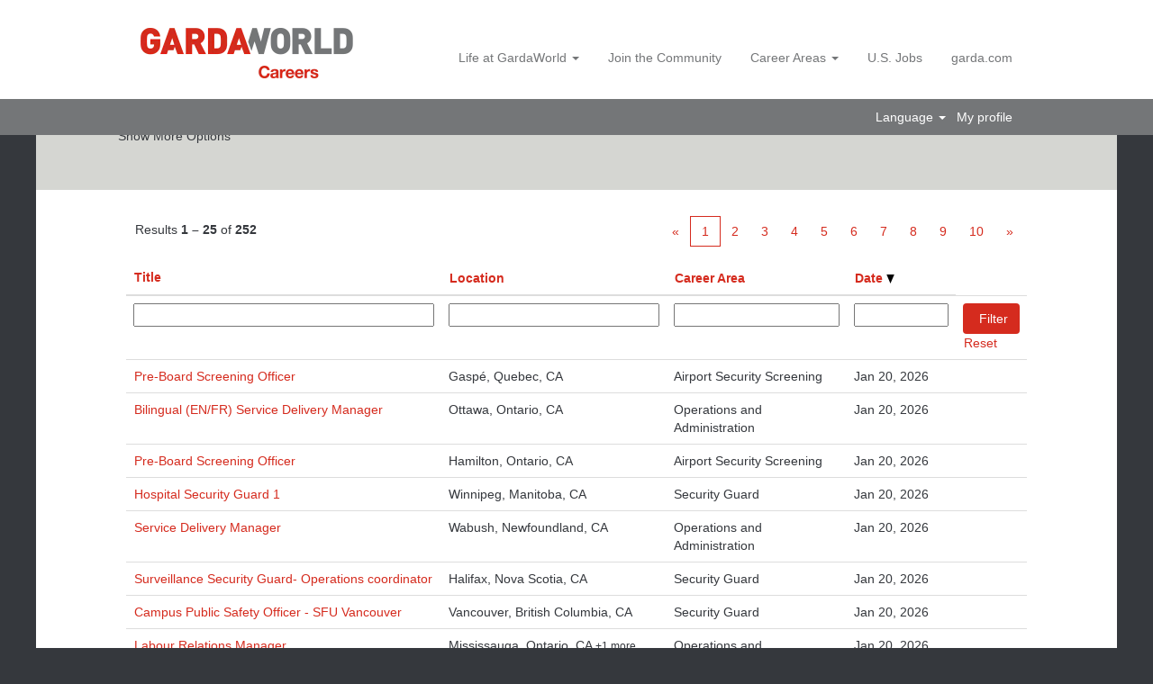

--- FILE ---
content_type: text/html;charset=UTF-8
request_url: https://jobs.garda.com/key/?q=gardaworld+hr+jobs
body_size: 98285
content:
<!DOCTYPE html>
<html class="html5" xml:lang="en-US" lang="en-US" xmlns="http://www.w3.org/1999/xhtml">

        <head>
            <meta http-equiv="X-UA-Compatible" content="IE=edge,chrome=1" />
            <meta http-equiv="Content-Type" content="text/html;charset=UTF-8" />
            <meta http-equiv="Content-Type" content="text/html; charset=utf-8" />
                <meta name="viewport" content="width=device-width, initial-scale=1.0" />
                        <link type="text/css" class="keepscript" rel="stylesheet" href="https://jobs.garda.com/platform/bootstrap/3.4.8_NES/css/bootstrap.min.css" />
                            <link type="text/css" rel="stylesheet" href="/platform/css/j2w/min/bootstrapV3.global.responsive.min.css?h=906dcb68" />
                            <link type="text/css" rel="stylesheet" href="/platform/csb/css/navbar-fixed-top.css" />
                <script type="text/javascript" src="https://performancemanager4.successfactors.com/verp/vmod_v1/ui/extlib/jquery_3.5.1/jquery.js"></script>
                <script type="text/javascript" src="https://performancemanager4.successfactors.com/verp/vmod_v1/ui/extlib/jquery_3.5.1/jquery-migrate.js"></script>
            <script type="text/javascript" src="/platform/js/jquery/jquery-migrate-1.4.1.js"></script>
                    <title>GardaWorld Jobs</title>

        <meta http-equiv="Content-Type" content="text/html; charset=utf-8" />
        <meta name="keywords" content=", GardaWorld Jobs" />
        <meta name="description" content="Find  at GardaWorld" />
        <link rel="canonical" href="https://jobs.garda.com/search/" />
            <meta name="robots" content="noindex" />
                <link type="text/css" rel="stylesheet" href="//rmkcdn.successfactors.com/56cb9b75/1c50bd8b-e300-4fb0-918f-2.css" />
                            <link type="text/css" rel="stylesheet" href="/platform/csb/css/header1.css?h=906dcb68" />
                            <link type="text/css" rel="stylesheet" href="/platform/css/j2w/min/sitebuilderframework.min.css?h=906dcb68" />
                            <link type="text/css" rel="stylesheet" href="/platform/css/j2w/min/BS3ColumnizedSearch.min.css?h=906dcb68" />
                            <link type="text/css" rel="stylesheet" href="/platform/css/search/BS3ColumnizedSearchHideLabels.css?h=906dcb68" />
                            <link type="text/css" rel="stylesheet" href="/platform/fontawesome4.7/css/font-awesome-4.7.0.min.css?h=906dcb68" /><script type="text/javascript"></script>

<!-- Google Tag Manager -->
<script>(function(w,d,s,l,i){w[l]=w[l]||[];w[l].push({'gtm.start':
new Date().getTime(),event:'gtm.js'});var f=d.getElementsByTagName(s)[0],
j=d.createElement(s),dl=l!='dataLayer'?'&l='+l:'';j.async=true;j.src=
'https://www.googletagmanager.com/gtm.js?id='+i+dl;f.parentNode.insertBefore(j,f);
})(window,document,'script','dataLayer','GTM-TLGJSMC');</script>
<!-- End Google Tag Manager -->

        <link rel="shortcut icon" href="//rmkcdn.successfactors.com/56cb9b75/980292f6-b1e0-401c-bd5c-0.jpg" type="image/x-icon" />
            <style id="antiClickjack" type="text/css">body{display:none !important;}</style>
            <script type="text/javascript" id="antiClickJackScript">
                if (self === top) {
                    var antiClickjack = document.getElementById("antiClickjack");
                    antiClickjack.parentNode.removeChild(antiClickjack);
                } else {
                    top.location = self.location;
                }
            </script>
        </head>

        <body class="coreCSB search-page body   body" id="body">

        <div id="outershell" class="outershell">

    <div id="header" class="header headermain navbar navbar-default navbar-fixed-top" role="banner">
            <div id="headerbordertop" class="headerbordertop"></div>

    <div class="ukCookiePolicy" style="display:none;">
        <div class="centered container "><p>By continuing to use and navigate this website, you are agreeing to the use of cookies. <u><strong><a href="https://www.garda.com/privacy-notice" target="_blank" title="View our privacy policy">View our privacy policy</a></strong></u></p> 
            <br />
            <button id="cookie-acknowledge" tabindex="1" title="Accept" class="btn bannerButton" aria-label="Accept Use Of Cookies">
                Accept</button>
            <button id="cookie-close" tabindex="1" title="Close" class="btn bannerButton" aria-label="Close Cookies Notice">
                Close</button>
        </div>
    </div>
        <script type="text/javascript">
            //<![CDATA[
            $(function()
            {
                /* Using 'skipLinkSafari' to include CSS styles specific to Safari. */
                if (navigator.userAgent.indexOf('Safari') != -1 && navigator.userAgent.indexOf('Chrome') == -1) {
                    $("#skipLink").attr('class', 'skipLinkSafari');
                }
            });
            //]]>
             $(document).ready(function() {
                $("#skipLink").click(function (e) {
                    e.preventDefault();
                    $("#content").focus().css('outline','none');
                    var offset = $(':target').offset();
                    var fixedHeaderHeight = $("#header").innerHeight();
                    var scrollto = offset.top - fixedHeaderHeight;
                    $('html, body').animate({scrollTop:scrollto}, 0);
                });
              });

        </script>
        <div id="skip">
            <a href="#content" id="skipLink" class="skipLink" title="Skip to main content"><span>Skip to main content</span></a>
        </div>

        <div class="limitwidth">
            <div class="menu desktop upper">
                <div class="inner" role="navigation" aria-label="Header Menu">
                        <a href="https://jobs.garda.com/" title="GardaWorld Careers" style="display:inline-block">
                            <img class="logo" src="//rmkcdn.successfactors.com/56cb9b75/89f84a7c-8d90-4355-ac21-7.png" alt="GardaWorld Careers" />
                        </a>
                    <ul class="nav nav-pills" role="list">
        <li class="dropdown">
            <a id="header1top0MenuButton" class="dropdown-toggle" data-toggle="dropdown" href="#" role="button" aria-expanded="false" title="Life at GardaWorld" aria-controls="header1top0">
                Life at GardaWorld <b class="caret"></b>
            </a>
            <ul class="dropdown-menu company-dropdown headerdropdown" id="header1top0" role="menu" aria-labelledby="header1top0MenuButton">
                        <li role="none"><a role="menuitem" href="/content/Why-work-at-GardaWorld/?locale=en_US" title="Why work at GardaWorld" tabindex="0">Why work at GardaWorld</a></li>
                        <li role="none"><a role="menuitem" href="https://www.garda.com/careers/military-and-veterans" title="Military and veterans" target="_blank" tabindex="1">Military and veterans</a></li>
                        <li role="none"><a role="menuitem" href="/content/Diversity-at-GardaWorld/?locale=en_US" title="Diversity and inclusion" tabindex="2">Diversity and inclusion</a></li>
                        <li role="none"><a role="menuitem" href="https://www.garda.com/security-services/gardaworld-campus" title="GardaWorld Campus" target="_blank" tabindex="3">GardaWorld Campus</a></li>
            </ul>
        </li>
        <li><a href="/talentcommunity/subscribe/?locale=en_US" title="Join the Community">Join the Community</a></li>
        <li class="dropdown">
            <a id="header1top2MenuButton" class="dropdown-toggle" data-toggle="dropdown" href="#" role="button" aria-expanded="false" title="Career Areas" aria-controls="header1top2">
                Career Areas <b class="caret"></b>
            </a>
            <ul class="dropdown-menu company-dropdown headerdropdown" id="header1top2" role="menu" aria-labelledby="header1top2MenuButton">
                        <li role="none"><a role="menuitem" href="/go/Security-Guard-Jobs/7695400/" title="Security Guard Jobs">Security Guard Jobs</a></li>
                        <li role="none"><a role="menuitem" href="/go/Airport-Security-Screening-Jobs/7695500/" title="Airport Security Screening Jobs">Airport Security Screening Jobs</a></li>
                        <li role="none"><a role="menuitem" href="/go/Armed-Guard-Jobs/7695600/" title="Cash Services">Cash Services</a></li>
                        <li role="none"><a role="menuitem" href="/go/Operations-and-Administration-Jobs/7695700/" title="Operations &amp; Administration Jobs">Operations &amp; Administration Jobs</a></li>
                        <li role="none"><a role="menuitem" href="/go/Road-Flagging-Jobs/7695800/" title="Road Flagging Jobs">Road Flagging Jobs</a></li>
                        <li role="none"><a role="menuitem" href="/go/International-Jobs/7695900/" title="International Jobs">International Jobs</a></li>
                        <li role="none"><a role="menuitem" href="/go/BEST/9701400/" title="BEST">BEST</a></li>
                        <li role="none"><a role="menuitem" href="/go/Africa/9828100/" title="Africa">Africa</a></li>
            </ul>
        </li>
        <li><a href="https://securityjobsus.garda.com/" title="U.S. Jobs" target="_blank">U.S. Jobs</a></li>
        <li><a href="https://www.garda.com/" title="garda.com" target="_blank">garda.com</a></li>
                    </ul>
                </div>
            </div>
        </div>

        <div class="menu mobile upper">
                <a href="https://jobs.garda.com/" title="GardaWorld Careers">
                    <img class="logo" src="//rmkcdn.successfactors.com/56cb9b75/89f84a7c-8d90-4355-ac21-7.png" alt="GardaWorld Careers" />
                </a>
            <div class="nav">
                    <div class="dropdown mobile-search">
                        <button id="searchToggleBtn" type="button" title="Search" aria-label="Search" class="dropdown-toggle" data-toggle="collapse" data-target="#searchSlideNav"><span class="mobilelink fa fa-search"></span></button>
                        <div id="searchSlideNav" class="dropdown-menu search-collapse">

        <div class="well well-small searchwell">
            <form class="form-inline jobAlertsSearchForm" name="keywordsearch" method="get" action="/search/" xml:lang="en-US" lang="en-US" style="margin: 0;" role="search">
                <input name="createNewAlert" type="hidden" value="false" />
                <div class="container-fluid">
                    <div class="row columnizedSearchForm">
                        <div class="column col-md-9">
                            <div class="fieldContainer row">
                                    <div class="col-md-6 rd-keywordsearch">
                                            <span class="lbl" aria-hidden="true">Search by Keyword</span>

                                        <i class="keywordsearch-icon"></i>
                                        <input type="text" class="keywordsearch-q columnized-search" name="q" placeholder="Search by Keyword" maxlength="50" aria-label="Search by Keyword" />

                                    </div>
                                    <div class="col-md-6 rd-locationsearch">
                                            <span class="lbl" aria-hidden="true">Search by Location</span>

                                        <i class="locationsearch-icon"></i>
                                        <input type="text" class="keywordsearch-locationsearch columnized-search" name="locationsearch" placeholder="Search by Location" maxlength="50" aria-label="Search by Location" />
                                    </div>
                            </div>
                        </div>
                        <div class="rd-searchbutton col-md-2">
                            <div class="row emptylabelsearchspace labelrow">
                                 
                            </div>
                            <div class="row">
                                <div class="col-md-12 col-sm-12 col-xs-12 search-submit">
                                            <input type="submit" class="btn keywordsearch-button" value="Search Jobs" />
                                </div>
                            </div>
                        </div>
                    </div>

                </div>
            </form>
        </div>
                        </div>
                    </div>
                <div class="dropdown mobile-nav">
                    <a id="hamburgerToggleBtn" href="#" title="Menu" aria-label="Menu" class="dropdown-toggle" aria-controls="nav-collapse-design1" aria-expanded="false" role="button" data-toggle="collapse" data-target="#nav-collapse-design1"><span class="mobilelink fa fa-bars"></span></a>
                    <ul id="nav-collapse-design1" class="dropdown-menu nav-collapse">
        <li class="dropdown">
            <a id="header1bot0MenuButton" class="dropdown-toggle" data-toggle="dropdown" href="#" role="button" aria-expanded="false" title="Life at GardaWorld" aria-controls="header1bot0">
                Life at GardaWorld <b class="caret"></b>
            </a>
            <ul class="dropdown-menu company-dropdown headerdropdown" id="header1bot0" role="menu" aria-labelledby="header1bot0MenuButton">
                        <li role="none"><a role="menuitem" href="/content/Why-work-at-GardaWorld/?locale=en_US" title="Why work at GardaWorld" tabindex="0">Why work at GardaWorld</a></li>
                        <li role="none"><a role="menuitem" href="https://www.garda.com/careers/military-and-veterans" title="Military and veterans" target="_blank" tabindex="1">Military and veterans</a></li>
                        <li role="none"><a role="menuitem" href="/content/Diversity-at-GardaWorld/?locale=en_US" title="Diversity and inclusion" tabindex="2">Diversity and inclusion</a></li>
                        <li role="none"><a role="menuitem" href="https://www.garda.com/security-services/gardaworld-campus" title="GardaWorld Campus" target="_blank" tabindex="3">GardaWorld Campus</a></li>
            </ul>
        </li>
        <li><a href="/talentcommunity/subscribe/?locale=en_US" title="Join the Community">Join the Community</a></li>
        <li class="dropdown">
            <a id="header1bot2MenuButton" class="dropdown-toggle" data-toggle="dropdown" href="#" role="button" aria-expanded="false" title="Career Areas" aria-controls="header1bot2">
                Career Areas <b class="caret"></b>
            </a>
            <ul class="dropdown-menu company-dropdown headerdropdown" id="header1bot2" role="menu" aria-labelledby="header1bot2MenuButton">
                        <li role="none"><a role="menuitem" href="/go/Security-Guard-Jobs/7695400/" title="Security Guard Jobs">Security Guard Jobs</a></li>
                        <li role="none"><a role="menuitem" href="/go/Airport-Security-Screening-Jobs/7695500/" title="Airport Security Screening Jobs">Airport Security Screening Jobs</a></li>
                        <li role="none"><a role="menuitem" href="/go/Armed-Guard-Jobs/7695600/" title="Cash Services">Cash Services</a></li>
                        <li role="none"><a role="menuitem" href="/go/Operations-and-Administration-Jobs/7695700/" title="Operations &amp; Administration Jobs">Operations &amp; Administration Jobs</a></li>
                        <li role="none"><a role="menuitem" href="/go/Road-Flagging-Jobs/7695800/" title="Road Flagging Jobs">Road Flagging Jobs</a></li>
                        <li role="none"><a role="menuitem" href="/go/International-Jobs/7695900/" title="International Jobs">International Jobs</a></li>
                        <li role="none"><a role="menuitem" href="/go/BEST/9701400/" title="BEST">BEST</a></li>
                        <li role="none"><a role="menuitem" href="/go/Africa/9828100/" title="Africa">Africa</a></li>
            </ul>
        </li>
        <li><a href="https://securityjobsus.garda.com/" title="U.S. Jobs" target="_blank">U.S. Jobs</a></li>
        <li><a href="https://www.garda.com/" title="garda.com" target="_blank">garda.com</a></li>
                    </ul>
                </div>
            </div>
        </div>
        <div class="lower headersubmenu">
            <div class="inner limitwidth">
                <div class="links">
                        <div id="langListContainer" class="language node dropdown header-one headerlocaleselector">
        <a id="langDropDownToggleBtn" class="dropdown-toggle languageselector" role="button" aria-expanded="false" data-toggle="dropdown" href="#" aria-controls="langListDropDown">Language <span class="caret"></span></a>
        <ul id="langListDropDown" role="menu" aria-labelledby="langDropDownToggleBtn" class="dropdown-menu company-dropdown headerdropdown">
                <li role="none">
                    <a role="menuItem" href="https://jobs.garda.com/key/?q=gardaworld+hr+jobs&amp;locale=en_US" lang="en-US">English</a>
                </li>
                <li role="none">
                    <a role="menuItem" href="https://jobs.garda.com/key/?q=gardaworld+hr+jobs&amp;locale=fr_CA" lang="fr-CA">Français</a>
                </li>
        </ul>
                        </div>
                        <div class="profile node">
			<div class="profileWidget">
					<a href="#" onclick="j2w.TC.handleViewProfileAction(event)" xml:lang="en-US" lang="en-US" style=" ">My profile</a>
			</div>
                        </div>





                </div>
            </div>
        </div>
    </div>
    <style type="text/css">
        #content {
            padding-top: 0px;
        }
    </style>

    <script type="text/javascript" classhtmlattribute="keepscript" src="/platform/js/j2w/j2w.bootstrap.collapse.js"></script>
    <script type="text/javascript" classhtmlattribute="keepscript" src="/platform/js/j2w/j2w.bootstrap.dropdown.js"></script>
        
        <script type="text/javascript">
            //<![CDATA[
                $(document).on('resizeFixedHeader', function () {
                    $('#fixedHeaderInlineStyle').remove();
                    $("<style type='text/css' id='fixedHeaderInlineStyle'>@media only screen and (min-width: 767px) { body { padding-top: " + $('#header').outerHeight(true) + "px;} }</style>").appendTo("head");
                }).trigger('resizeFixedHeader');
                $(window).on( "ready", function() {
                    $(document).trigger('resizeFixedHeader');
                });
                $(window).on( "load", function() {
                    $(document).trigger('resizeFixedHeader');
                });
            //]]>
        </script>
            <div id="innershell" class="innershell">
                <div id="content" tabindex="-1" class="content" role="main">
                    <div class="inner">
            <div class="breadcrumbtrail">
                <nav aria-label="Breadcrumb">
                    <ul class="breadcrumb">
                        <li><a href="/">Home</a></li>
                                        <li aria-hidden="true"><span class="divider">|</span></li>
                                        <li class="active" aria-current="page"> at GardaWorld<span class="sr-only">(current page)</span></li>
                    </ul>
                </nav>
            </div>
            <h1 class="keyword-title">Search results for<span class="securitySearchQuery"> "".</span>
            </h1>
        <div id="search-wrapper">

        <div class="well well-small searchwell">
            <form class="form-inline jobAlertsSearchForm" name="keywordsearch" method="get" action="/search/" xml:lang="en-US" lang="en-US" style="margin: 0;" role="search">
                <input name="createNewAlert" type="hidden" value="false" />
                <div class="container-fluid">
                    <div class="row columnizedSearchForm">
                        <div class="column col-md-9">
                            <div class="fieldContainer row">
                                    <div class="col-md-6 rd-keywordsearch">
                                            <span class="lbl" aria-hidden="true">Search by Keyword</span>

                                        <i class="keywordsearch-icon"></i>
                                        <input type="text" class="keywordsearch-q columnized-search" name="q" placeholder="Search by Keyword" maxlength="50" aria-label="Search by Keyword" />

                                    </div>
                                    <div class="col-md-6 rd-locationsearch">
                                            <span class="lbl" aria-hidden="true">Search by Location</span>

                                        <i class="locationsearch-icon"></i>
                                        <input type="text" class="keywordsearch-locationsearch columnized-search" name="locationsearch" placeholder="Search by Location" maxlength="50" aria-label="Search by Location" />
                                    </div>
                            </div>
                                <div class="row optionsLink optionsLink-padding">
            <span>
                
                <a href="javascript:void(0)" rel="advance" role="button" id="options-search" class="search-option-link btn-link" aria-controls="moreOptionsDiv" data-toggle="collapse" aria-expanded="false" data-moreOptions="Show More Options" data-lessOptions="Show Fewer Options" data-target=".optionsDiv">Show More Options</a>
            </span>
                                </div>
            <div>
                <div id="moreOptionsDiv" style="" class="optionsDiv collapse">

                    <div id="optionsFacetLoading" class="optionsFacetLoading" aria-live="assertive">
                            <span>Loading...</span>
                    </div>
                    <div id="optionsFacetValues" class="optionsFacetValues" style="display:none" tabindex="-1">
                        <hr aria-hidden="true" />
                        <div id="newFacets" style="padding-bottom: 5px" class="row">
                                <div class="optionsFacet col-md-4">
                                    <div class="row">
                                        <label id="optionsFacetsDD_dept_label" class="optionsFacet optionsFacet-label" for="optionsFacetsDD_dept">
                                            Career Area
                                        </label>
                                    </div>
                                    <select id="optionsFacetsDD_dept" name="optionsFacetsDD_dept" class="optionsFacet-select optionsFacetsDD_dept form-control-100">
                                        <option value="">All</option>
                                    </select>
                                </div>
                        </div>
                    </div>
                </div>
            </div>
                        </div>
                        <div class="rd-searchbutton col-md-2">
                            <div class="row emptylabelsearchspace labelrow">
                                 
                            </div>
                            <div class="row">
                                <div class="col-md-12 col-sm-12 col-xs-12 search-submit">
                                            <input type="submit" class="btn keywordsearch-button" value="Search Jobs" />
                                </div>
                            </div>
                        </div>
                    </div>

                </div>
            </form>
        </div>
                    <div class="row clearfix">
            <div id="sharingwidget"></div>
                    </div>
        </div>
                <div class="pagination-top clearfix">

        <div class="paginationShell clearfix" xml:lang="en-US" lang="en-US">
                    <div class="well well-lg pagination-well pagination">
                        <div class="pagination-label-row">
                            <span class="paginationLabel" aria-label="Results 1 – 25">Results <b>1 – 25</b> of <b>252</b></span>
                            <span class="srHelp" style="font-size:0px">Page 1 of 11</span>
                        </div>
                            <ul class="pagination">
                                <li><a class="paginationItemFirst" href="?q=&amp;sortColumn=referencedate&amp;sortDirection=desc" title="First Page"><span aria-hidden="true">«</span></a></li>
                                            <li class="active"><a href="?q=&amp;sortColumn=referencedate&amp;sortDirection=desc" class="current-page" aria-current="page" rel="nofollow" title="Page 1">1</a></li>
                                            <li class=" "><a href="?q=&amp;sortColumn=referencedate&amp;sortDirection=desc&amp;startrow=25" rel="nofollow" title="Page 2">2</a></li>
                                            <li class=" "><a href="?q=&amp;sortColumn=referencedate&amp;sortDirection=desc&amp;startrow=50" rel="nofollow" title="Page 3">3</a></li>
                                            <li class=" "><a href="?q=&amp;sortColumn=referencedate&amp;sortDirection=desc&amp;startrow=75" rel="nofollow" title="Page 4">4</a></li>
                                            <li class=" "><a href="?q=&amp;sortColumn=referencedate&amp;sortDirection=desc&amp;startrow=100" rel="nofollow" title="Page 5">5</a></li>
                                            <li class="hidden-phone"><a href="?q=&amp;sortColumn=referencedate&amp;sortDirection=desc&amp;startrow=125" rel="nofollow" title="Page 6">6</a></li>
                                            <li class="hidden-phone"><a href="?q=&amp;sortColumn=referencedate&amp;sortDirection=desc&amp;startrow=150" rel="nofollow" title="Page 7">7</a></li>
                                            <li class="hidden-phone"><a href="?q=&amp;sortColumn=referencedate&amp;sortDirection=desc&amp;startrow=175" rel="nofollow" title="Page 8">8</a></li>
                                            <li class="hidden-phone"><a href="?q=&amp;sortColumn=referencedate&amp;sortDirection=desc&amp;startrow=200" rel="nofollow" title="Page 9">9</a></li>
                                            <li class="hidden-phone"><a href="?q=&amp;sortColumn=referencedate&amp;sortDirection=desc&amp;startrow=225" rel="nofollow" title="Page 10">10</a></li>
                                <li><a class="paginationItemLast" href="?q=&amp;sortColumn=referencedate&amp;sortDirection=desc&amp;startrow=250" rel="nofollow" title="Last Page"><span aria-hidden="true">»</span></a></li>
                            </ul>
                    </div>
        </div>
                </div>

            <div class="searchResultsShell">
				<table id="searchresults" class="searchResults full table table-striped table-hover" cellpadding="0" cellspacing="0" aria-label="Search results for . Page 1 of 11, Results 1 to 25 of 252">
					<thead>
                            <tr id="search-results-header">
											<th id="hdrTitle" aria-sort="none" scope="col" width="35%">
												<span class="jobTitle">
													<a id="hdrTitleButton" class="jobTitle sort" role="button" href="/search/?q=&amp;sortColumn=sort_title&amp;sortDirection=desc#hdrTitleButton">Title
													</a>
												</span>
											</th>
											<th id="hdrLocation" aria-sort="none" scope="col" width="25%" class="hidden-phone">
												<span class="jobLocation">
													<a id="hdrLocationButton" role="button" class="jobLocation sort" href="/search/?q=&amp;sortColumn=sort_location&amp;sortDirection=desc#hdrLocationButton">Location
													</a>
												</span>
											</th>
											<th id="hdrFacility" aria-sort="none" scope="col" width="20%" class="hidden-phone">
												<span class="jobFacility">
													<a id="hdrFacilityButton" role="button" href="/search/?q=&amp;sortColumn=sort_facility&amp;sortDirection=desc#hdrFacilityButton">Career Area
													</a>
												</span>
											</th>
											<th id="hdrDate" aria-sort="descending" scope="col" width="200px" class="hidden-phone">
												<span class="jobDate">
													<a id="hdrDateButton" role="button" href="/search/?q=&amp;sortColumn=referencedate&amp;sortDirection=asc#hdrDateButton">Date <img src="/platform/images/shared/downtri.png" border="0" alt="Sort descending" />
													</a>
												</span>
											</th>
									<td class="hidden-phone"></td>
                            </tr>
                            <tr id="search-results-filter" class="hidden-phone">
											<td id="filter-title">
												<label class="s508-hide" for="title">Title</label><input id="title" data-column="title" class="filter-input" style="width: 100%;" title="Filter: Title" type="text" name="title" maxlength="50" />
											</td>
											<td id="filter-location" class="hidden-phone">
												<label class="s508-hide" for="location">Location</label><input id="location" data-column="location" class="filter-input" style="width: 100%;" title="Filter: Location" type="text" name="location" maxlength="50" />
											</td>
											<td id="filter-facility">
												<label class="s508-hide" for="facility">Career Area</label><input id="facility" data-column="facility" class="filter-input" style="width: 100%;" title="Filter: Career Area" type="text" name="facility" maxlength="50" />
											</td>
											<td id="filter-date" nowrap="nowrap">
												<label class="s508-hide" for="date">Date (M/d/yy)</label><input id="date" data-column="referencedate" class="filter-input" style="width: 100%;" title="Filter: Date" type="text" name="date" />
											</td>

                                <td id="filter-submit">
                                    <form id="searchfilter" method="get" action="/search/#searchresults" name="searchfilter">
                                        <input type="submit" id="searchfilter-submit" value="Filter" class="btn btn-default" />
                                        <input id="q" type="hidden" name="q" />
                                        <input id="q2" type="hidden" name="q2" />
										<input id="alertId" type="hidden" name="alertId" />
                                            <input id="locationsearch" type="hidden" name="locationsearch" />

                                        <a id="reset" role="button" href="/search/?q=#reset">Reset</a>
                                    </form>

                                    <script type="text/javascript">
                                        //<![CDATA[
                                            $searchfilter = $('#searchfilter');
                                            $(function() {
                                                $('.filter-input').keypress(function(e){
                                                    if (e.keyCode == 13) {
                                                        copyInputFieldsToForm('.filter-input');
                                                        $searchfilter.trigger('submit');
                                                    }
                                                });
                                            });
                                            $searchfilter.submit(function(e){
                                                copyInputFieldsToForm('.filter-input');
                                            });
                                            function copyInputFieldsToForm(selector) {
                                                $(selector).each(function(index,item){
                                                    $item = $(item);
                                                    var $input = $("<input>").attr("type", "hidden").attr("name", $item.attr('name') ).val( $item.val() );
                                                    $item.attr('disabled','disabled').removeAttr('id').removeAttr('name');
                                                    $searchfilter.append( $input );
                                                });
                                            }
                                        //]]>
                                    </script>
                                </td>
                            </tr>
                    </thead>
                    <tbody>

                            <tr class="data-row">
                                                <td class="colTitle" headers="hdrTitle">
													<span class="jobTitle hidden-phone">
														<a href="/job/Gasp%C3%A9-Pre-Board-Screening-Officer-Queb/1149672300/" class="jobTitle-link">Pre-Board Screening Officer</a>
													</span>
                                                    <div class="jobdetail-phone visible-phone">
                                                                    <span class="jobTitle visible-phone">
                                                                        <a class="jobTitle-link" href="/job/Gasp%C3%A9-Pre-Board-Screening-Officer-Queb/1149672300/">Pre-Board Screening Officer</a>
                                                                    </span>
                                                                    <span class="jobLocation visible-phone">
        
        <span class="jobLocation">
            Gaspé, Quebec, CA
            
        </span></span>
                                                                    <span class="jobFacility visible-phone">Airport Security Screening</span>
                                                                    <span class="jobDate visible-phone">Jan 20, 2026
													                </span>
                                                    </div>
                                                </td>
											<td class="colLocation hidden-phone" headers="hdrLocation">
        
        <span class="jobLocation">
            Gaspé, Quebec, CA
            
        </span>
											</td>
											<td class="colFacility hidden-phone" headers="hdrFacility">
												<span class="jobFacility">Airport Security Screening</span>
											</td>
											<td class="colDate hidden-phone" nowrap="nowrap" headers="hdrDate">
												<span class="jobDate">Jan 20, 2026
												</span>
											</td>
									<td class="hidden-phone"></td>
                            </tr>

                            <tr class="data-row">
                                                <td class="colTitle" headers="hdrTitle">
													<span class="jobTitle hidden-phone">
														<a href="/job/Ottawa-Bilingual-%28ENFR%29-Service-Delivery-Manager-Onta/1351583600/" class="jobTitle-link">Bilingual (EN/FR) Service Delivery Manager</a>
													</span>
                                                    <div class="jobdetail-phone visible-phone">
                                                                    <span class="jobTitle visible-phone">
                                                                        <a class="jobTitle-link" href="/job/Ottawa-Bilingual-%28ENFR%29-Service-Delivery-Manager-Onta/1351583600/">Bilingual (EN/FR) Service Delivery Manager</a>
                                                                    </span>
                                                                    <span class="jobLocation visible-phone">
        
        <span class="jobLocation">
            Ottawa, Ontario, CA
            
        </span></span>
                                                                    <span class="jobFacility visible-phone">Operations and Administration</span>
                                                                    <span class="jobDate visible-phone">Jan 20, 2026
													                </span>
                                                    </div>
                                                </td>
											<td class="colLocation hidden-phone" headers="hdrLocation">
        
        <span class="jobLocation">
            Ottawa, Ontario, CA
            
        </span>
											</td>
											<td class="colFacility hidden-phone" headers="hdrFacility">
												<span class="jobFacility">Operations and Administration</span>
											</td>
											<td class="colDate hidden-phone" nowrap="nowrap" headers="hdrDate">
												<span class="jobDate">Jan 20, 2026
												</span>
											</td>
									<td class="hidden-phone"></td>
                            </tr>

                            <tr class="data-row">
                                                <td class="colTitle" headers="hdrTitle">
													<span class="jobTitle hidden-phone">
														<a href="/job/Hamilton-Pre-Board-Screening-Officer-Onta/952739600/" class="jobTitle-link">Pre-Board Screening Officer</a>
													</span>
                                                    <div class="jobdetail-phone visible-phone">
                                                                    <span class="jobTitle visible-phone">
                                                                        <a class="jobTitle-link" href="/job/Hamilton-Pre-Board-Screening-Officer-Onta/952739600/">Pre-Board Screening Officer</a>
                                                                    </span>
                                                                    <span class="jobLocation visible-phone">
        
        <span class="jobLocation">
            Hamilton, Ontario, CA
            
        </span></span>
                                                                    <span class="jobFacility visible-phone">Airport Security Screening</span>
                                                                    <span class="jobDate visible-phone">Jan 20, 2026
													                </span>
                                                    </div>
                                                </td>
											<td class="colLocation hidden-phone" headers="hdrLocation">
        
        <span class="jobLocation">
            Hamilton, Ontario, CA
            
        </span>
											</td>
											<td class="colFacility hidden-phone" headers="hdrFacility">
												<span class="jobFacility">Airport Security Screening</span>
											</td>
											<td class="colDate hidden-phone" nowrap="nowrap" headers="hdrDate">
												<span class="jobDate">Jan 20, 2026
												</span>
											</td>
									<td class="hidden-phone"></td>
                            </tr>

                            <tr class="data-row">
                                                <td class="colTitle" headers="hdrTitle">
													<span class="jobTitle hidden-phone">
														<a href="/job/Winnipeg-Hospital-Security-Guard-1-Mani/1357540700/" class="jobTitle-link">Hospital Security Guard 1</a>
													</span>
                                                    <div class="jobdetail-phone visible-phone">
                                                                    <span class="jobTitle visible-phone">
                                                                        <a class="jobTitle-link" href="/job/Winnipeg-Hospital-Security-Guard-1-Mani/1357540700/">Hospital Security Guard 1</a>
                                                                    </span>
                                                                    <span class="jobLocation visible-phone">
        
        <span class="jobLocation">
            Winnipeg, Manitoba, CA
            
        </span></span>
                                                                    <span class="jobFacility visible-phone">Security Guard</span>
                                                                    <span class="jobDate visible-phone">Jan 20, 2026
													                </span>
                                                    </div>
                                                </td>
											<td class="colLocation hidden-phone" headers="hdrLocation">
        
        <span class="jobLocation">
            Winnipeg, Manitoba, CA
            
        </span>
											</td>
											<td class="colFacility hidden-phone" headers="hdrFacility">
												<span class="jobFacility">Security Guard</span>
											</td>
											<td class="colDate hidden-phone" nowrap="nowrap" headers="hdrDate">
												<span class="jobDate">Jan 20, 2026
												</span>
											</td>
									<td class="hidden-phone"></td>
                            </tr>

                            <tr class="data-row">
                                                <td class="colTitle" headers="hdrTitle">
													<span class="jobTitle hidden-phone">
														<a href="/job/Wabush-Service-Delivery-Manager-Newf/1357673200/" class="jobTitle-link">Service Delivery Manager</a>
													</span>
                                                    <div class="jobdetail-phone visible-phone">
                                                                    <span class="jobTitle visible-phone">
                                                                        <a class="jobTitle-link" href="/job/Wabush-Service-Delivery-Manager-Newf/1357673200/">Service Delivery Manager</a>
                                                                    </span>
                                                                    <span class="jobLocation visible-phone">
        
        <span class="jobLocation">
            Wabush, Newfoundland, CA
            
        </span></span>
                                                                    <span class="jobFacility visible-phone">Operations and Administration</span>
                                                                    <span class="jobDate visible-phone">Jan 20, 2026
													                </span>
                                                    </div>
                                                </td>
											<td class="colLocation hidden-phone" headers="hdrLocation">
        
        <span class="jobLocation">
            Wabush, Newfoundland, CA
            
        </span>
											</td>
											<td class="colFacility hidden-phone" headers="hdrFacility">
												<span class="jobFacility">Operations and Administration</span>
											</td>
											<td class="colDate hidden-phone" nowrap="nowrap" headers="hdrDate">
												<span class="jobDate">Jan 20, 2026
												</span>
											</td>
									<td class="hidden-phone"></td>
                            </tr>

                            <tr class="data-row">
                                                <td class="colTitle" headers="hdrTitle">
													<span class="jobTitle hidden-phone">
														<a href="/job/Halifax-Surveillance-Security-Guard-Operations-coordinator-Nova/1357655000/" class="jobTitle-link">Surveillance Security Guard- Operations coordinator</a>
													</span>
                                                    <div class="jobdetail-phone visible-phone">
                                                                    <span class="jobTitle visible-phone">
                                                                        <a class="jobTitle-link" href="/job/Halifax-Surveillance-Security-Guard-Operations-coordinator-Nova/1357655000/">Surveillance Security Guard- Operations coordinator</a>
                                                                    </span>
                                                                    <span class="jobLocation visible-phone">
        
        <span class="jobLocation">
            Halifax, Nova Scotia, CA
            
        </span></span>
                                                                    <span class="jobFacility visible-phone">Security Guard</span>
                                                                    <span class="jobDate visible-phone">Jan 20, 2026
													                </span>
                                                    </div>
                                                </td>
											<td class="colLocation hidden-phone" headers="hdrLocation">
        
        <span class="jobLocation">
            Halifax, Nova Scotia, CA
            
        </span>
											</td>
											<td class="colFacility hidden-phone" headers="hdrFacility">
												<span class="jobFacility">Security Guard</span>
											</td>
											<td class="colDate hidden-phone" nowrap="nowrap" headers="hdrDate">
												<span class="jobDate">Jan 20, 2026
												</span>
											</td>
									<td class="hidden-phone"></td>
                            </tr>

                            <tr class="data-row">
                                                <td class="colTitle" headers="hdrTitle">
													<span class="jobTitle hidden-phone">
														<a href="/job/Vancouver-Campus-Public-Safety-Officer-SFU-Vancouver-Brit/1357709500/" class="jobTitle-link">Campus Public Safety Officer - SFU Vancouver</a>
													</span>
                                                    <div class="jobdetail-phone visible-phone">
                                                                    <span class="jobTitle visible-phone">
                                                                        <a class="jobTitle-link" href="/job/Vancouver-Campus-Public-Safety-Officer-SFU-Vancouver-Brit/1357709500/">Campus Public Safety Officer - SFU Vancouver</a>
                                                                    </span>
                                                                    <span class="jobLocation visible-phone">
        
        <span class="jobLocation">
            Vancouver, British Columbia, CA
            
        </span></span>
                                                                    <span class="jobFacility visible-phone">Security Guard</span>
                                                                    <span class="jobDate visible-phone">Jan 20, 2026
													                </span>
                                                    </div>
                                                </td>
											<td class="colLocation hidden-phone" headers="hdrLocation">
        
        <span class="jobLocation">
            Vancouver, British Columbia, CA
            
        </span>
											</td>
											<td class="colFacility hidden-phone" headers="hdrFacility">
												<span class="jobFacility">Security Guard</span>
											</td>
											<td class="colDate hidden-phone" nowrap="nowrap" headers="hdrDate">
												<span class="jobDate">Jan 20, 2026
												</span>
											</td>
									<td class="hidden-phone"></td>
                            </tr>

                            <tr class="data-row">
                                                <td class="colTitle" headers="hdrTitle">
													<span class="jobTitle hidden-phone">
														<a href="/job/Mississauga-Labour-Relations-Manager-Onta/1357646000/" class="jobTitle-link">Labour Relations Manager</a>
													</span>
                                                    <div class="jobdetail-phone visible-phone">
                                                                    <span class="jobTitle visible-phone">
                                                                        <a class="jobTitle-link" href="/job/Mississauga-Labour-Relations-Manager-Onta/1357646000/">Labour Relations Manager</a>
                                                                    </span>
                                                                    <span class="jobLocation visible-phone">
        
        <span class="jobLocation">
            Mississauga, Ontario, CA
            
                <small class="nobr">+1 more&hellip;</small>
        </span></span>
                                                                    <span class="jobFacility visible-phone">Operations and Administration</span>
                                                                    <span class="jobDate visible-phone">Jan 20, 2026
													                </span>
                                                    </div>
                                                </td>
											<td class="colLocation hidden-phone" headers="hdrLocation">
        
        <span class="jobLocation">
            Mississauga, Ontario, CA
            
                <small class="nobr">+1 more&hellip;</small>
        </span>
											</td>
											<td class="colFacility hidden-phone" headers="hdrFacility">
												<span class="jobFacility">Operations and Administration</span>
											</td>
											<td class="colDate hidden-phone" nowrap="nowrap" headers="hdrDate">
												<span class="jobDate">Jan 20, 2026
												</span>
											</td>
									<td class="hidden-phone"></td>
                            </tr>

                            <tr class="data-row">
                                                <td class="colTitle" headers="hdrTitle">
													<span class="jobTitle hidden-phone">
														<a href="/job/Hamilton-Security-Guard%2C-Health-Care-Onta/1357769600/" class="jobTitle-link">Security Guard, Health-Care</a>
													</span>
                                                    <div class="jobdetail-phone visible-phone">
                                                                    <span class="jobTitle visible-phone">
                                                                        <a class="jobTitle-link" href="/job/Hamilton-Security-Guard%2C-Health-Care-Onta/1357769600/">Security Guard, Health-Care</a>
                                                                    </span>
                                                                    <span class="jobLocation visible-phone">
        
        <span class="jobLocation">
            Hamilton, Ontario, CA
            
        </span></span>
                                                                    <span class="jobFacility visible-phone">Security Guard</span>
                                                                    <span class="jobDate visible-phone">Jan 20, 2026
													                </span>
                                                    </div>
                                                </td>
											<td class="colLocation hidden-phone" headers="hdrLocation">
        
        <span class="jobLocation">
            Hamilton, Ontario, CA
            
        </span>
											</td>
											<td class="colFacility hidden-phone" headers="hdrFacility">
												<span class="jobFacility">Security Guard</span>
											</td>
											<td class="colDate hidden-phone" nowrap="nowrap" headers="hdrDate">
												<span class="jobDate">Jan 20, 2026
												</span>
											</td>
									<td class="hidden-phone"></td>
                            </tr>

                            <tr class="data-row">
                                                <td class="colTitle" headers="hdrTitle">
													<span class="jobTitle hidden-phone">
														<a href="/job/Hamilton-Security-Guard%2C-Health-Care-Onta/1357763000/" class="jobTitle-link">Security Guard, Health-Care</a>
													</span>
                                                    <div class="jobdetail-phone visible-phone">
                                                                    <span class="jobTitle visible-phone">
                                                                        <a class="jobTitle-link" href="/job/Hamilton-Security-Guard%2C-Health-Care-Onta/1357763000/">Security Guard, Health-Care</a>
                                                                    </span>
                                                                    <span class="jobLocation visible-phone">
        
        <span class="jobLocation">
            Hamilton, Ontario, CA
            
        </span></span>
                                                                    <span class="jobFacility visible-phone">Security Guard</span>
                                                                    <span class="jobDate visible-phone">Jan 20, 2026
													                </span>
                                                    </div>
                                                </td>
											<td class="colLocation hidden-phone" headers="hdrLocation">
        
        <span class="jobLocation">
            Hamilton, Ontario, CA
            
        </span>
											</td>
											<td class="colFacility hidden-phone" headers="hdrFacility">
												<span class="jobFacility">Security Guard</span>
											</td>
											<td class="colDate hidden-phone" nowrap="nowrap" headers="hdrDate">
												<span class="jobDate">Jan 20, 2026
												</span>
											</td>
									<td class="hidden-phone"></td>
                            </tr>

                            <tr class="data-row">
                                                <td class="colTitle" headers="hdrTitle">
													<span class="jobTitle hidden-phone">
														<a href="/job/London-Surveillance-Security-Guard%2C-Industrial-Post-Onta/1357830700/" class="jobTitle-link">Surveillance Security Guard, Industrial Post</a>
													</span>
                                                    <div class="jobdetail-phone visible-phone">
                                                                    <span class="jobTitle visible-phone">
                                                                        <a class="jobTitle-link" href="/job/London-Surveillance-Security-Guard%2C-Industrial-Post-Onta/1357830700/">Surveillance Security Guard, Industrial Post</a>
                                                                    </span>
                                                                    <span class="jobLocation visible-phone">
        
        <span class="jobLocation">
            London, Ontario, CA
            
        </span></span>
                                                                    <span class="jobFacility visible-phone">Security Guard</span>
                                                                    <span class="jobDate visible-phone">Jan 20, 2026
													                </span>
                                                    </div>
                                                </td>
											<td class="colLocation hidden-phone" headers="hdrLocation">
        
        <span class="jobLocation">
            London, Ontario, CA
            
        </span>
											</td>
											<td class="colFacility hidden-phone" headers="hdrFacility">
												<span class="jobFacility">Security Guard</span>
											</td>
											<td class="colDate hidden-phone" nowrap="nowrap" headers="hdrDate">
												<span class="jobDate">Jan 20, 2026
												</span>
											</td>
									<td class="hidden-phone"></td>
                            </tr>

                            <tr class="data-row">
                                                <td class="colTitle" headers="hdrTitle">
													<span class="jobTitle hidden-phone">
														<a href="/job/Winnipeg-Mobile-Patrol-Guard-Mani/1357738500/" class="jobTitle-link">Mobile Patrol Guard</a>
													</span>
                                                    <div class="jobdetail-phone visible-phone">
                                                                    <span class="jobTitle visible-phone">
                                                                        <a class="jobTitle-link" href="/job/Winnipeg-Mobile-Patrol-Guard-Mani/1357738500/">Mobile Patrol Guard</a>
                                                                    </span>
                                                                    <span class="jobLocation visible-phone">
        
        <span class="jobLocation">
            Winnipeg, Manitoba, CA
            
        </span></span>
                                                                    <span class="jobFacility visible-phone">Security Guard</span>
                                                                    <span class="jobDate visible-phone">Jan 20, 2026
													                </span>
                                                    </div>
                                                </td>
											<td class="colLocation hidden-phone" headers="hdrLocation">
        
        <span class="jobLocation">
            Winnipeg, Manitoba, CA
            
        </span>
											</td>
											<td class="colFacility hidden-phone" headers="hdrFacility">
												<span class="jobFacility">Security Guard</span>
											</td>
											<td class="colDate hidden-phone" nowrap="nowrap" headers="hdrDate">
												<span class="jobDate">Jan 20, 2026
												</span>
											</td>
									<td class="hidden-phone"></td>
                            </tr>

                            <tr class="data-row">
                                                <td class="colTitle" headers="hdrTitle">
													<span class="jobTitle hidden-phone">
														<a href="/job/Regina-Industrial-Security-Guard-1-Sask/1357735400/" class="jobTitle-link">Industrial  Security Guard 1</a>
													</span>
                                                    <div class="jobdetail-phone visible-phone">
                                                                    <span class="jobTitle visible-phone">
                                                                        <a class="jobTitle-link" href="/job/Regina-Industrial-Security-Guard-1-Sask/1357735400/">Industrial  Security Guard 1</a>
                                                                    </span>
                                                                    <span class="jobLocation visible-phone">
        
        <span class="jobLocation">
            Regina, Saskatchewan, CA
            
        </span></span>
                                                                    <span class="jobFacility visible-phone">Security Guard</span>
                                                                    <span class="jobDate visible-phone">Jan 20, 2026
													                </span>
                                                    </div>
                                                </td>
											<td class="colLocation hidden-phone" headers="hdrLocation">
        
        <span class="jobLocation">
            Regina, Saskatchewan, CA
            
        </span>
											</td>
											<td class="colFacility hidden-phone" headers="hdrFacility">
												<span class="jobFacility">Security Guard</span>
											</td>
											<td class="colDate hidden-phone" nowrap="nowrap" headers="hdrDate">
												<span class="jobDate">Jan 20, 2026
												</span>
											</td>
									<td class="hidden-phone"></td>
                            </tr>

                            <tr class="data-row">
                                                <td class="colTitle" headers="hdrTitle">
													<span class="jobTitle hidden-phone">
														<a href="/job/Fort-McMurray-Concierge-Security-Guard-Albe/1357728800/" class="jobTitle-link">Concierge Security Guard</a>
													</span>
                                                    <div class="jobdetail-phone visible-phone">
                                                                    <span class="jobTitle visible-phone">
                                                                        <a class="jobTitle-link" href="/job/Fort-McMurray-Concierge-Security-Guard-Albe/1357728800/">Concierge Security Guard</a>
                                                                    </span>
                                                                    <span class="jobLocation visible-phone">
        
        <span class="jobLocation">
            Fort McMurray, Alberta, CA
            
        </span></span>
                                                                    <span class="jobFacility visible-phone">Security Guard</span>
                                                                    <span class="jobDate visible-phone">Jan 20, 2026
													                </span>
                                                    </div>
                                                </td>
											<td class="colLocation hidden-phone" headers="hdrLocation">
        
        <span class="jobLocation">
            Fort McMurray, Alberta, CA
            
        </span>
											</td>
											<td class="colFacility hidden-phone" headers="hdrFacility">
												<span class="jobFacility">Security Guard</span>
											</td>
											<td class="colDate hidden-phone" nowrap="nowrap" headers="hdrDate">
												<span class="jobDate">Jan 20, 2026
												</span>
											</td>
									<td class="hidden-phone"></td>
                            </tr>

                            <tr class="data-row">
                                                <td class="colTitle" headers="hdrTitle">
													<span class="jobTitle hidden-phone">
														<a href="/job/Fort-McMurray-Casual-Security-Guard-Albe/1357722400/" class="jobTitle-link">Casual Security Guard</a>
													</span>
                                                    <div class="jobdetail-phone visible-phone">
                                                                    <span class="jobTitle visible-phone">
                                                                        <a class="jobTitle-link" href="/job/Fort-McMurray-Casual-Security-Guard-Albe/1357722400/">Casual Security Guard</a>
                                                                    </span>
                                                                    <span class="jobLocation visible-phone">
        
        <span class="jobLocation">
            Fort McMurray, Alberta, CA
            
        </span></span>
                                                                    <span class="jobFacility visible-phone">Security Guard</span>
                                                                    <span class="jobDate visible-phone">Jan 20, 2026
													                </span>
                                                    </div>
                                                </td>
											<td class="colLocation hidden-phone" headers="hdrLocation">
        
        <span class="jobLocation">
            Fort McMurray, Alberta, CA
            
        </span>
											</td>
											<td class="colFacility hidden-phone" headers="hdrFacility">
												<span class="jobFacility">Security Guard</span>
											</td>
											<td class="colDate hidden-phone" nowrap="nowrap" headers="hdrDate">
												<span class="jobDate">Jan 20, 2026
												</span>
											</td>
									<td class="hidden-phone"></td>
                            </tr>

                            <tr class="data-row">
                                                <td class="colTitle" headers="hdrTitle">
													<span class="jobTitle hidden-phone">
														<a href="/job/London-Surveillance-Security-Guard%2C-Roaming-Onta/1357828600/" class="jobTitle-link">Surveillance Security Guard, Roaming</a>
													</span>
                                                    <div class="jobdetail-phone visible-phone">
                                                                    <span class="jobTitle visible-phone">
                                                                        <a class="jobTitle-link" href="/job/London-Surveillance-Security-Guard%2C-Roaming-Onta/1357828600/">Surveillance Security Guard, Roaming</a>
                                                                    </span>
                                                                    <span class="jobLocation visible-phone">
        
        <span class="jobLocation">
            London, Ontario, CA
            
        </span></span>
                                                                    <span class="jobFacility visible-phone">Security Guard</span>
                                                                    <span class="jobDate visible-phone">Jan 20, 2026
													                </span>
                                                    </div>
                                                </td>
											<td class="colLocation hidden-phone" headers="hdrLocation">
        
        <span class="jobLocation">
            London, Ontario, CA
            
        </span>
											</td>
											<td class="colFacility hidden-phone" headers="hdrFacility">
												<span class="jobFacility">Security Guard</span>
											</td>
											<td class="colDate hidden-phone" nowrap="nowrap" headers="hdrDate">
												<span class="jobDate">Jan 20, 2026
												</span>
											</td>
									<td class="hidden-phone"></td>
                            </tr>

                            <tr class="data-row">
                                                <td class="colTitle" headers="hdrTitle">
													<span class="jobTitle hidden-phone">
														<a href="/job/Brampton-Security-Guard%2C-Industrial-AVSEC-Screener-Onta/1357847300/" class="jobTitle-link">Security Guard, Industrial - AVSEC Screener</a>
													</span>
                                                    <div class="jobdetail-phone visible-phone">
                                                                    <span class="jobTitle visible-phone">
                                                                        <a class="jobTitle-link" href="/job/Brampton-Security-Guard%2C-Industrial-AVSEC-Screener-Onta/1357847300/">Security Guard, Industrial - AVSEC Screener</a>
                                                                    </span>
                                                                    <span class="jobLocation visible-phone">
        
        <span class="jobLocation">
            Brampton, Ontario, CA
            
        </span></span>
                                                                    <span class="jobFacility visible-phone">Security Guard</span>
                                                                    <span class="jobDate visible-phone">Jan 20, 2026
													                </span>
                                                    </div>
                                                </td>
											<td class="colLocation hidden-phone" headers="hdrLocation">
        
        <span class="jobLocation">
            Brampton, Ontario, CA
            
        </span>
											</td>
											<td class="colFacility hidden-phone" headers="hdrFacility">
												<span class="jobFacility">Security Guard</span>
											</td>
											<td class="colDate hidden-phone" nowrap="nowrap" headers="hdrDate">
												<span class="jobDate">Jan 20, 2026
												</span>
											</td>
									<td class="hidden-phone"></td>
                            </tr>

                            <tr class="data-row">
                                                <td class="colTitle" headers="hdrTitle">
													<span class="jobTitle hidden-phone">
														<a href="/job/Fort-McMurray-Surveillance-Security-Guard-Albe/1357680000/" class="jobTitle-link">Surveillance Security Guard</a>
													</span>
                                                    <div class="jobdetail-phone visible-phone">
                                                                    <span class="jobTitle visible-phone">
                                                                        <a class="jobTitle-link" href="/job/Fort-McMurray-Surveillance-Security-Guard-Albe/1357680000/">Surveillance Security Guard</a>
                                                                    </span>
                                                                    <span class="jobLocation visible-phone">
        
        <span class="jobLocation">
            Fort McMurray, Alberta, CA
            
        </span></span>
                                                                    <span class="jobFacility visible-phone">Security Guard</span>
                                                                    <span class="jobDate visible-phone">Jan 20, 2026
													                </span>
                                                    </div>
                                                </td>
											<td class="colLocation hidden-phone" headers="hdrLocation">
        
        <span class="jobLocation">
            Fort McMurray, Alberta, CA
            
        </span>
											</td>
											<td class="colFacility hidden-phone" headers="hdrFacility">
												<span class="jobFacility">Security Guard</span>
											</td>
											<td class="colDate hidden-phone" nowrap="nowrap" headers="hdrDate">
												<span class="jobDate">Jan 20, 2026
												</span>
											</td>
									<td class="hidden-phone"></td>
                            </tr>

                            <tr class="data-row">
                                                <td class="colTitle" headers="hdrTitle">
													<span class="jobTitle hidden-phone">
														<a href="/job/London-Tactical-Security-Guard%2C-Mobile-Onta/1357824500/" class="jobTitle-link">Tactical Security Guard, Mobile</a>
													</span>
                                                    <div class="jobdetail-phone visible-phone">
                                                                    <span class="jobTitle visible-phone">
                                                                        <a class="jobTitle-link" href="/job/London-Tactical-Security-Guard%2C-Mobile-Onta/1357824500/">Tactical Security Guard, Mobile</a>
                                                                    </span>
                                                                    <span class="jobLocation visible-phone">
        
        <span class="jobLocation">
            London, Ontario, CA
            
        </span></span>
                                                                    <span class="jobFacility visible-phone">Security Guard</span>
                                                                    <span class="jobDate visible-phone">Jan 20, 2026
													                </span>
                                                    </div>
                                                </td>
											<td class="colLocation hidden-phone" headers="hdrLocation">
        
        <span class="jobLocation">
            London, Ontario, CA
            
        </span>
											</td>
											<td class="colFacility hidden-phone" headers="hdrFacility">
												<span class="jobFacility">Security Guard</span>
											</td>
											<td class="colDate hidden-phone" nowrap="nowrap" headers="hdrDate">
												<span class="jobDate">Jan 20, 2026
												</span>
											</td>
									<td class="hidden-phone"></td>
                            </tr>

                            <tr class="data-row">
                                                <td class="colTitle" headers="hdrTitle">
													<span class="jobTitle hidden-phone">
														<a href="/job/Calgary-Assistant-Security-Shift-Supervisor-Albe/1357896000/" class="jobTitle-link">Assistant Security Shift Supervisor</a>
													</span>
                                                    <div class="jobdetail-phone visible-phone">
                                                                    <span class="jobTitle visible-phone">
                                                                        <a class="jobTitle-link" href="/job/Calgary-Assistant-Security-Shift-Supervisor-Albe/1357896000/">Assistant Security Shift Supervisor</a>
                                                                    </span>
                                                                    <span class="jobLocation visible-phone">
        
        <span class="jobLocation">
            Calgary, Alberta, CA
            
        </span></span>
                                                                    <span class="jobFacility visible-phone">Security Guard</span>
                                                                    <span class="jobDate visible-phone">Jan 20, 2026
													                </span>
                                                    </div>
                                                </td>
											<td class="colLocation hidden-phone" headers="hdrLocation">
        
        <span class="jobLocation">
            Calgary, Alberta, CA
            
        </span>
											</td>
											<td class="colFacility hidden-phone" headers="hdrFacility">
												<span class="jobFacility">Security Guard</span>
											</td>
											<td class="colDate hidden-phone" nowrap="nowrap" headers="hdrDate">
												<span class="jobDate">Jan 20, 2026
												</span>
											</td>
									<td class="hidden-phone"></td>
                            </tr>

                            <tr class="data-row">
                                                <td class="colTitle" headers="hdrTitle">
													<span class="jobTitle hidden-phone">
														<a href="/job/Vancouver-Security-Supervisor-Brit/1357829600/" class="jobTitle-link">Security Supervisor</a>
													</span>
                                                    <div class="jobdetail-phone visible-phone">
                                                                    <span class="jobTitle visible-phone">
                                                                        <a class="jobTitle-link" href="/job/Vancouver-Security-Supervisor-Brit/1357829600/">Security Supervisor</a>
                                                                    </span>
                                                                    <span class="jobLocation visible-phone">
        
        <span class="jobLocation">
            Vancouver, British Columbia, CA
            
        </span></span>
                                                                    <span class="jobFacility visible-phone">Security Guard</span>
                                                                    <span class="jobDate visible-phone">Jan 20, 2026
													                </span>
                                                    </div>
                                                </td>
											<td class="colLocation hidden-phone" headers="hdrLocation">
        
        <span class="jobLocation">
            Vancouver, British Columbia, CA
            
        </span>
											</td>
											<td class="colFacility hidden-phone" headers="hdrFacility">
												<span class="jobFacility">Security Guard</span>
											</td>
											<td class="colDate hidden-phone" nowrap="nowrap" headers="hdrDate">
												<span class="jobDate">Jan 20, 2026
												</span>
											</td>
									<td class="hidden-phone"></td>
                            </tr>

                            <tr class="data-row">
                                                <td class="colTitle" headers="hdrTitle">
													<span class="jobTitle hidden-phone">
														<a href="/job/Winkler-Regional-Health-Center-Security-Guard-Mani/1329604300/" class="jobTitle-link">Regional Health Center Security Guard</a>
													</span>
                                                    <div class="jobdetail-phone visible-phone">
                                                                    <span class="jobTitle visible-phone">
                                                                        <a class="jobTitle-link" href="/job/Winkler-Regional-Health-Center-Security-Guard-Mani/1329604300/">Regional Health Center Security Guard</a>
                                                                    </span>
                                                                    <span class="jobLocation visible-phone">
        
        <span class="jobLocation">
            Winkler, Manitoba, CA
            
                <small class="nobr">+1 more&hellip;</small>
        </span></span>
                                                                    <span class="jobFacility visible-phone">Security Guard</span>
                                                                    <span class="jobDate visible-phone">Jan 19, 2026
													                </span>
                                                    </div>
                                                </td>
											<td class="colLocation hidden-phone" headers="hdrLocation">
        
        <span class="jobLocation">
            Winkler, Manitoba, CA
            
                <small class="nobr">+1 more&hellip;</small>
        </span>
											</td>
											<td class="colFacility hidden-phone" headers="hdrFacility">
												<span class="jobFacility">Security Guard</span>
											</td>
											<td class="colDate hidden-phone" nowrap="nowrap" headers="hdrDate">
												<span class="jobDate">Jan 19, 2026
												</span>
											</td>
									<td class="hidden-phone"></td>
                            </tr>

                            <tr class="data-row">
                                                <td class="colTitle" headers="hdrTitle">
													<span class="jobTitle hidden-phone">
														<a href="/job/Mississauga-Bilingual-%28ENFR%29-Service-Delivery-Manager-Onta/1329473200/" class="jobTitle-link">Bilingual (EN/FR) Service Delivery Manager</a>
													</span>
                                                    <div class="jobdetail-phone visible-phone">
                                                                    <span class="jobTitle visible-phone">
                                                                        <a class="jobTitle-link" href="/job/Mississauga-Bilingual-%28ENFR%29-Service-Delivery-Manager-Onta/1329473200/">Bilingual (EN/FR) Service Delivery Manager</a>
                                                                    </span>
                                                                    <span class="jobLocation visible-phone">
        
        <span class="jobLocation">
            Mississauga, Ontario, CA
            
        </span></span>
                                                                    <span class="jobFacility visible-phone">Operations and Administration</span>
                                                                    <span class="jobDate visible-phone">Jan 19, 2026
													                </span>
                                                    </div>
                                                </td>
											<td class="colLocation hidden-phone" headers="hdrLocation">
        
        <span class="jobLocation">
            Mississauga, Ontario, CA
            
        </span>
											</td>
											<td class="colFacility hidden-phone" headers="hdrFacility">
												<span class="jobFacility">Operations and Administration</span>
											</td>
											<td class="colDate hidden-phone" nowrap="nowrap" headers="hdrDate">
												<span class="jobDate">Jan 19, 2026
												</span>
											</td>
									<td class="hidden-phone"></td>
                            </tr>

                            <tr class="data-row">
                                                <td class="colTitle" headers="hdrTitle">
													<span class="jobTitle hidden-phone">
														<a href="/job/Ingonish-Surveillance-Security-Guard-INGONISH-Nova/1337397500/" class="jobTitle-link">Surveillance Security Guard -INGONISH</a>
													</span>
                                                    <div class="jobdetail-phone visible-phone">
                                                                    <span class="jobTitle visible-phone">
                                                                        <a class="jobTitle-link" href="/job/Ingonish-Surveillance-Security-Guard-INGONISH-Nova/1337397500/">Surveillance Security Guard -INGONISH</a>
                                                                    </span>
                                                                    <span class="jobLocation visible-phone">
        
        <span class="jobLocation">
            Ingonish, Nova Scotia, CA
            
        </span></span>
                                                                    <span class="jobFacility visible-phone">Security Guard</span>
                                                                    <span class="jobDate visible-phone">Jan 19, 2026
													                </span>
                                                    </div>
                                                </td>
											<td class="colLocation hidden-phone" headers="hdrLocation">
        
        <span class="jobLocation">
            Ingonish, Nova Scotia, CA
            
        </span>
											</td>
											<td class="colFacility hidden-phone" headers="hdrFacility">
												<span class="jobFacility">Security Guard</span>
											</td>
											<td class="colDate hidden-phone" nowrap="nowrap" headers="hdrDate">
												<span class="jobDate">Jan 19, 2026
												</span>
											</td>
									<td class="hidden-phone"></td>
                            </tr>

                            <tr class="data-row">
                                                <td class="colTitle" headers="hdrTitle">
													<span class="jobTitle hidden-phone">
														<a href="/job/Sault-Ste_-Marie-Pre-Board-Screening-Officer-Onta/1002543600/" class="jobTitle-link">Pre-Board Screening Officer</a>
													</span>
                                                    <div class="jobdetail-phone visible-phone">
                                                                    <span class="jobTitle visible-phone">
                                                                        <a class="jobTitle-link" href="/job/Sault-Ste_-Marie-Pre-Board-Screening-Officer-Onta/1002543600/">Pre-Board Screening Officer</a>
                                                                    </span>
                                                                    <span class="jobLocation visible-phone">
        
        <span class="jobLocation">
            Sault Ste. Marie, Ontario, CA
            
        </span></span>
                                                                    <span class="jobFacility visible-phone">Airport Security Screening</span>
                                                                    <span class="jobDate visible-phone">Jan 19, 2026
													                </span>
                                                    </div>
                                                </td>
											<td class="colLocation hidden-phone" headers="hdrLocation">
        
        <span class="jobLocation">
            Sault Ste. Marie, Ontario, CA
            
        </span>
											</td>
											<td class="colFacility hidden-phone" headers="hdrFacility">
												<span class="jobFacility">Airport Security Screening</span>
											</td>
											<td class="colDate hidden-phone" nowrap="nowrap" headers="hdrDate">
												<span class="jobDate">Jan 19, 2026
												</span>
											</td>
									<td class="hidden-phone"></td>
                            </tr>
                    </tbody>

                </table>
            </div>
                <div class="pagination-bottom">

        <div class="paginationShell clearfix" xml:lang="en-US" lang="en-US">
                    <div class="well well-lg pagination-well pagination">
                        <div class="pagination-label-row">
                            <span class="paginationLabel" aria-label="Results 1 – 25">Results <b>1 – 25</b> of <b>252</b></span>
                            <span class="srHelp" style="font-size:0px">Page 1 of 11</span>
                        </div>
                            <ul class="pagination">
                                <li><a class="paginationItemFirst" href="?q=&amp;sortColumn=referencedate&amp;sortDirection=desc" title="First Page"><span aria-hidden="true">«</span></a></li>
                                            <li class="active"><a href="?q=&amp;sortColumn=referencedate&amp;sortDirection=desc" class="current-page" aria-current="page" rel="nofollow" title="Page 1">1</a></li>
                                            <li class=" "><a href="?q=&amp;sortColumn=referencedate&amp;sortDirection=desc&amp;startrow=25" rel="nofollow" title="Page 2">2</a></li>
                                            <li class=" "><a href="?q=&amp;sortColumn=referencedate&amp;sortDirection=desc&amp;startrow=50" rel="nofollow" title="Page 3">3</a></li>
                                            <li class=" "><a href="?q=&amp;sortColumn=referencedate&amp;sortDirection=desc&amp;startrow=75" rel="nofollow" title="Page 4">4</a></li>
                                            <li class=" "><a href="?q=&amp;sortColumn=referencedate&amp;sortDirection=desc&amp;startrow=100" rel="nofollow" title="Page 5">5</a></li>
                                            <li class="hidden-phone"><a href="?q=&amp;sortColumn=referencedate&amp;sortDirection=desc&amp;startrow=125" rel="nofollow" title="Page 6">6</a></li>
                                            <li class="hidden-phone"><a href="?q=&amp;sortColumn=referencedate&amp;sortDirection=desc&amp;startrow=150" rel="nofollow" title="Page 7">7</a></li>
                                            <li class="hidden-phone"><a href="?q=&amp;sortColumn=referencedate&amp;sortDirection=desc&amp;startrow=175" rel="nofollow" title="Page 8">8</a></li>
                                            <li class="hidden-phone"><a href="?q=&amp;sortColumn=referencedate&amp;sortDirection=desc&amp;startrow=200" rel="nofollow" title="Page 9">9</a></li>
                                            <li class="hidden-phone"><a href="?q=&amp;sortColumn=referencedate&amp;sortDirection=desc&amp;startrow=225" rel="nofollow" title="Page 10">10</a></li>
                                <li><a class="paginationItemLast" href="?q=&amp;sortColumn=referencedate&amp;sortDirection=desc&amp;startrow=250" rel="nofollow" title="Last Page"><span aria-hidden="true">»</span></a></li>
                            </ul>
                    </div>
        </div>
                </div>

            <script src="/platform/js/jquery/jquery.watermark.js" type="text/javascript"></script>
            <script type="text/javascript">jQuery(function($){$('#title').watermark('Title');
$('#location').watermark('Location');
$('#facility').watermark('Career Area');
$('#date').watermark('Date (M/d/yy)');
$('#title').watermark('Title');
$('#location').watermark('Location');
$('#date').watermark('Date (M/d/yy)');
$('#distance').watermark('');
});
            </script>
            <div class="row">
            </div>
                    </div>
                </div>
            </div>

    <div id="footer" role="contentinfo">
        <div id="footerRowTop" class="footer footerRow">
            <div class="container ">

    <div id="footerInnerLinksSocial" class="row">
        <ul class="inner links" role="list">
                    <li><a href="/topjobs/" title="Top Jobs">Top Jobs</a></li>
                    <li><a href="/viewalljobs/" title="View All Jobs">View All Jobs</a></li>
                    <li><a href="https://securityjobsus.garda.com/" title="U.S. Jobs" target="_blank">U.S. Jobs</a></li>
                    <li><a href="https://www.talentworld.com/" title="TalentWorld" target="_blank">TalentWorld</a></li>
                    <li><a href="https://www.garda.com" title="garda.com" target="_blank">garda.com</a></li>
                    <li><a href="https://www.garda.com/privacy-notice" title="Privacy Notice" target="_blank">Privacy Notice</a></li>
        </ul>
            <div class="rightfloat">
                    <ul class="disclaimer social-links" role="list">
                                <li class="social-icons">
                                        <a href="https://www.facebook.com/EmploisGardaWorldJobs" class="social-icon btn-facebook" target="_blank" aria-label="Visit our Facebook page" aria-description="Opens in a new tab." title="facebook">
                                            <svg width="48px" height="48px" viewBox="0 0 24 24">
                                                <path fill="#ffffff" id="facebook1" d="M12 2.03998C6.5 2.03998 2 6.52998 2 12.06C2 17.06 5.66 21.21 10.44 21.96V14.96H7.9V12.06H10.44V9.84998C10.44 7.33998 11.93 5.95998 14.22 5.95998C15.31 5.95998 16.45 6.14998 16.45 6.14998V8.61998H15.19C13.95 8.61998 13.56 9.38998 13.56 10.18V12.06H16.34L15.89 14.96H13.56V21.96C15.9164 21.5878 18.0622 20.3855 19.6099 18.57C21.1576 16.7546 22.0054 14.4456 22 12.06C22 6.52998 17.5 2.03998 12 2.03998Z"></path>
                                            </svg>
                                    </a>
                                </li>
                                <li class="social-icons">
                                        <a href="https://www.linkedin.com/company/gardaworld-/" class="social-icon btn-linkedin" target="_blank" aria-label="Follow us on LinkedIn" aria-description="Opens in a new tab." title="linkedin">
                                            <svg width="48px" height="48px" viewBox="0 0 48 48">
                                                <path fill="#ffffff" id="linkedin1" d="M41,4.1H7A2.9,2.9,0,0,0,4,7V41.1A2.9,2.9,0,0,0,7,44H41a2.9,2.9,0,0,0,2.9-2.9V7A2.9,2.9,0,0,0,41,4.1Zm-25.1,34h-6v-19h6Zm-3-21.6A3.5,3.5,0,0,1,9.5,13a3.4,3.4,0,0,1,6.8,0A3.5,3.5,0,0,1,12.9,16.5ZM38,38.1H32.1V28.8c0-2.2,0-5-3.1-5s-3.5,2.4-3.5,4.9v9.4H19.6v-19h5.6v2.6h.1a6.2,6.2,0,0,1,5.6-3.1c6,0,7.1,3.9,7.1,9.1Z"></path>
                                            </svg>
                                    </a>
                                </li>
                                <li class="social-icons">
                                        <a href="https://twitter.com/GardaWorld_Jobs" class="social-icon btn-twitter" target="_blank" aria-label="Follow us on X" aria-description="Opens in a new tab." title="X">
                                            <svg width="35px" height="35px" viewBox="0 0 1200 1227">
                                                <path fill="#ffffff" id="SVGPath" d="M714.163 519.284L1160.89 0H1055.03L667.137 450.887L357.328 0H0L468.492 681.821L0 1226.37H105.866L515.491 750.218L842.672 1226.37H1200L714.137 519.284H714.163ZM569.165 687.828L521.697 619.934L144.011 79.6944H306.615L611.412 515.685L658.88 583.579L1055.08 1150.3H892.476L569.165 687.854V687.828Z"></path>
                                            </svg>
                                    </a>
                                </li>
                    </ul>
            </div>
        </div>
            </div>
        </div>

        <div id="footerRowBottom" class="footer footerRow">
            <div class="container ">
                    <p>© GardaWorld 2021</p>
            </div>
        </div>
    </div>
        </div>
            <script class="keepscript" src="https://jobs.garda.com/platform/bootstrap/3.4.8_NES/js/lib/dompurify/purify.min.js" type="text/javascript"></script>
            <script class="keepscript" src="https://jobs.garda.com/platform/bootstrap/3.4.8_NES/js/bootstrap.min.js" type="text/javascript"></script><script type="text/javascript"></script>
		<script type="text/javascript">
		//<![CDATA[
			$(function() 
			{
				var ctid = '744acdb0-33d7-4b72-b6db-b19370d280ac';
				var referrer = '';
				var landing = document.location.href;
				var brand = '';
				$.ajax({ url: '/services/t/l'
						,data: 'referrer='+ encodeURIComponent(referrer)
								+ '&ctid=' + ctid 
								+ '&landing=' + encodeURIComponent(landing)
								+ '&brand=' + brand
						,dataType: 'json'
						,cache: false
						,success: function(){}
				});
			});
		//]]>
		</script>
        <script type="text/javascript">
            //<![CDATA[
            $(function() {
                $('input:submit,button:submit').each(function(){
                    var submitButton = $(this);
                    if(submitButton.val() == '') submitButton.val('');
                });

                $('input, textarea').placeholder();
            });
            //]]>
        </script>
					<script type="text/javascript" src="/platform/js/localized/strings_en_US.js?h=906dcb68"></script>
					<script type="text/javascript" src="/platform/js/j2w/min/j2w.core.min.js?h=906dcb68"></script>
					<script type="text/javascript" src="/platform/js/j2w/min/j2w.tc.min.js?h=906dcb68"></script>

		<script type="text/javascript">
			//<![CDATA[
				j2w.init({
					"cookiepolicy"   : 3,
					"useSSL"         : true,
					"isUsingSSL"     : true,
					"isResponsive"   : true,
					"categoryId"     : 0,
					"siteTypeId"     : 1,
					"ssoCompanyId"   : 'garda',
					"ssoUrl"         : 'https://career4.successfactors.com',
					"passwordRegEx"  : '^(?=.{6,20}$)(?!.*(.)\\1{3})(?=.*([\\d]|[^\\w\\d\\s]))(?=.*[A-Za-z])(?!.*[\\u007F-\\uFFFF\\s])',
					"emailRegEx"     : '^(?![+])(?=([a-zA-Z0-9\\\'.+!_-])+[@]([a-zA-Z0-9]|[a-zA-Z0-9][a-zA-Z0-9.-]*[a-zA-Z0-9])[.]([a-zA-Z]){1,63}$)(?!.*[\\u007F-\\uFFFF\\s,])(?!.*[.]{2})',
					"hasATSUserID"	 : false,
					"useCASWorkflow" : true,
					"brand"          : "",
					"dpcsStateValid" : true
					,       'q'              : '',       'location'       : '',       'locationsearch' : '',       'geolocation'  : '',       'locale'         : 'en_US'
				});

				j2w.TC.init({
					"seekConfig" : {
						"url" : 'https\x3A\x2F\x2Fwww.seek.com.au\x2Fapi\x2Fiam\x2Foauth2\x2Fauthorize',
						"id"  : 'successfactors12',
						"advertiserid" : ''
					}
				});

				$.ajaxSetup({
					cache   : false,
					headers : {
						"X-CSRF-Token" : "e422104e-0275-4e47-a9e0-3fcd4c4cacf5"
					}
				});
			//]]>
		</script>
					<script type="text/javascript" src="/platform/js/search/search.js?h=906dcb68"></script>
					<script type="text/javascript" src="/platform/js/j2w/min/j2w.user.min.js?h=906dcb68"></script>
					<script type="text/javascript" src="/platform/js/j2w/min/j2w.agent.min.js?h=906dcb68"></script>
        
        <script type="text/javascript" src="/platform/js/jquery/js.cookie-2.2.1.min.js"></script>
        <script type="text/javascript" src="/platform/js/jquery/jquery.lightbox_me.js"></script>
        <script type="text/javascript" src="/platform/js/jquery/jquery.placeholder.2.0.7.min.js"></script>
        <script type="text/javascript" src="/js/override.js?locale=en_US&amp;i=1314909117"></script>
        <script type="text/javascript">
            const jobAlertSpans = document.querySelectorAll("[data-testid=jobAlertSpanText]");
            jobAlertSpans?.forEach((jobEl) => {
              jobEl.textContent = window?.jsStr?.tcjobresultscreatejobalertsdetailstext || "";
            });
        </script>
            <script type="text/javascript">
            //<![CDATA[
                if (Cookies && !Cookies.get('rmk12')) {
                    $('.ukCookiePolicy').show();

                    $('#cookie-close').click(function () {
                        closeBanner();
                    });

                    $('#cookie-acknowledge').click(function () {
                        closeBanner(true);
                    });

                    /**
                     * Closes the cookie banner, optionally dropping a cookie to keep the banner from reappearing.
                     * @param {boolean=} bDropCookie - If true, a cookie will be dropped to prevent the banner from
                     *     being shown again.
                     */
                    function closeBanner(bDropCookie) {
                        if (bDropCookie) {
                            Cookies.set('rmk12', 1, {
                                expires: (function () {
                                    var i = new Date;
                                    i.setFullYear(i.getFullYear() + 30);
                                    return i;
                                }())
                            });
                        }

                        $('div.ukCookiePolicy').remove();

                        /* When the banner is removed, the fixed header may need to be resized. If there is no fixed
                        header, this event goes unhandled. Please see header.xhtml. */
                        $(document).trigger('resizeFixedHeader');

                        $("#skipLink").focus();
                    }
                }
            //]]>
            </script>
					<script type="text/javascript" src="/platform/js/j2w/min/j2w.apply.min.js?h=906dcb68"></script>
					<script type="text/javascript" src="/platform/js/j2w/min/options-search.min.js?h=906dcb68"></script>
            <script type="application/javascript">
                //<![CDATA[
                var j2w = j2w || {};
                j2w.search = j2w.search || {};
                j2w.search.options = {
                    isOpen: false,
                    facets: ["dept"],
                    showPicklistAllLocales : false
                };
                //]]>
            </script>
		</body>
    </html>